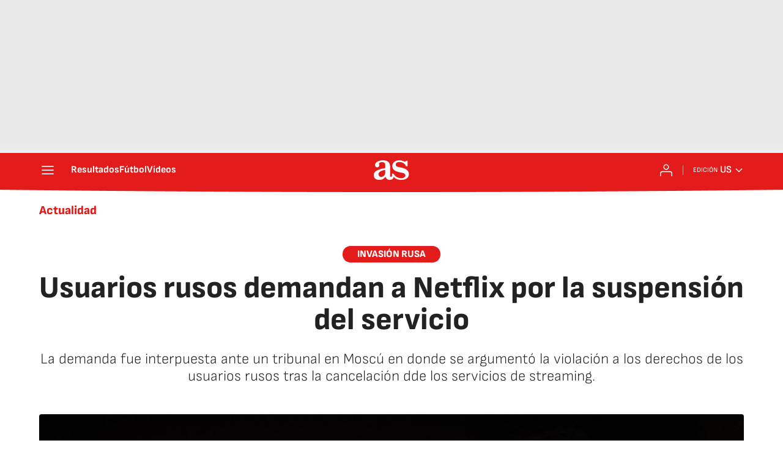

--- FILE ---
content_type: application/x-javascript;charset=utf-8
request_url: https://smetrics.as.com/id?d_visid_ver=5.4.0&d_fieldgroup=A&mcorgid=2387401053DB208C0A490D4C%40AdobeOrg&mid=16978054434990472123615218717994860354&ts=1769906087980
body_size: -37
content:
{"mid":"16978054434990472123615218717994860354"}